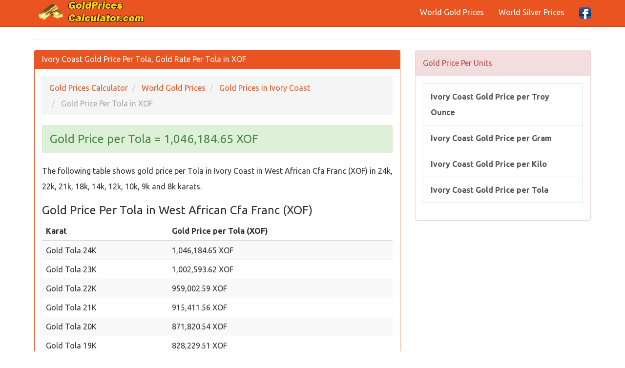

--- FILE ---
content_type: text/html; charset=utf-8
request_url: https://www.goldpricescalculator.com/ivory-coast-gold-price-per-tola.html
body_size: 3885
content:
<!DOCTYPE html>
<html xmlns:fb="http://www.facebook.com/2008/fbml" xmlns:og="http://opengraphprotocol.org/schema/" lang="en" prefix="og: http://ogp.me/ns#" >
<head>
<title>Ivory Coast Gold Price Per Tola, Gold Rate Per Tola in XOF</title>
<meta name="description" content="Ivory Coast Gold Price Per Tola, Gold Rate Per Tola in XOF, Today Gold Price per Tola in West African Cfa Franc, Current Ivory Coast Karat 24k 22k 20k 18k 14k 10k 9k gold price in XOF"/>
<meta name="keywords" content="gold, price, tola, ivory coast, gold rates, xof"/>
<meta charset="utf-8"/>
<meta name="author" content="www.goldpricescalculator.com"/>
<meta name="copyright" content="(c) 2019 GoldPricesCalculator.com All rights reserved." />
<meta name="robots" content="index,follow" />
<meta name="googlebot" content="index,follow" />
<meta name="robots" content="NOODP"/>
<meta name="distribution" content="global"/>
<meta name="revisit-after" content="1 days" />
<meta http-equiv="X-UA-Compatible" content="IE=edge">
<meta name="viewport" content="width=device-width, initial-scale=1">
<meta http-equiv="content-language" content="en" />
<meta http-equiv="language" content="en" />
<meta content="yes" name="apple-mobile-web-app-capable">
<link rel="canonical" href="https://www.goldpricescalculator.com/ivory-coast-gold-price-per-tola.html" />
<meta property="og:site_name" content="GoldPricesCalculator.com" />
<meta property="og:locale" content="en" />
<meta proprery="og:title" content="Ivory Coast Gold Price Per Tola, Gold Rate Per Tola in XOF" />
<meta proprery="og:description" content="Ivory Coast Gold Price Per Tola, Gold Rate Per Tola in XOF, Today Gold Price per Tola in West African Cfa Franc, Current Ivory Coast Karat 24k 22k 20k 18k 14k 10k 9k gold price in XOF" />
<meta property="og:image" content="https://www.goldpricescalculator.com/images/flags/country/ci.png" />
<meta property="og:url" content="https://www.goldpricescalculator.com/ivory-coast-gold-price-per-tola.html"/>
<meta property="og:type" content="website" />
<link rel="dns-prefetch" href="https://maxcdn.bootstrapcdn.com">
<link rel="dns-prefetch" href="https://ajax.googleapis.com">
<link rel="dns-prefetch" href="https://www.google-analytics.com">
<link rel="dns-prefetch" href="https://adservice.google.com">
<link rel="dns-prefetch" href="https://cm.g.doubleclick.net">
<link rel="dns-prefetch" href="https://www.google.com">
<link rel="dns-prefetch" href="https://stats.g.doubleclick.net">
<link rel="dns-prefetch" href="https://fonts.googleapis.com">
<link rel="dns-prefetch" href="https://fonts.gstatic.com">
<link href="//adservice.google.com" rel="dns-prefetch">
<link href="//pagead2.googlesyndication.com" rel="dns-prefetch">
<link href="//tpc.googlesyndication.com" rel="dns-prefetch">
<link href="//doubleclick.net" rel="dns-prefetch">
<script src="//ajax.googleapis.com/ajax/libs/jquery/1.11.1/jquery.min.js"></script>
<link rel="stylesheet" href="css/bootstrap-style.min.css">
<link rel="stylesheet" href="css/style.css">
<!--[if lt IE 9]>
  <script src="https://oss.maxcdn.com/html5shiv/3.7.2/html5shiv.min.js"></script>
  <script src="https://oss.maxcdn.com/respond/1.4.2/respond.min.js"></script>
<![endif]-->
<link rel="icon" href="https://www.goldpricescalculator.com/favicon.ico" type="image/x-icon"/>
<link rel="shortcut icon" href="https://www.goldpricescalculator.com/favicon.ico" type="image/x-icon"/>
<link rel="apple-touch-icon" sizes="180x180" href="/apple-touch-icon.png">
<link rel="icon" type="image/png" sizes="32x32" href="/favicon-32x32.png">
<link rel="icon" type="image/png" sizes="16x16" href="/favicon-16x16.png">
<link rel="manifest" href="/site.webmanifest">
<link rel="mask-icon" href="/safari-pinned-tab.svg" color="#f99106">
<meta name="msapplication-TileColor" content="#da532c">
<meta name="theme-color" content="#ffffff">
<script async src="https://pagead2.googlesyndication.com/pagead/js/adsbygoogle.js?client=ca-pub-6063517231179034"
     crossorigin="anonymous"></script>
</head>
<body>
<div class="container">

   <div class="navbar navbar-default navbar-fixed-top">
      <div class="container">
        <div class="navbar-header">
          <a class="pull-left" href="https://www.goldpricescalculator.com" title="Gold Prices Calculator"><img src="images/goldpricescalculator.png" class="img-responsive" width="235" height="48" alt="Gold Prices Calculator"/></a>
          <button class="navbar-toggle" type="button" data-toggle="collapse" data-target="#navbar-main" title="menu">
            <span class="icon-bar"></span>
            <span class="icon-bar"></span>
            <span class="icon-bar"></span>
          </button>
        </div>
        <div class="navbar-collapse collapse" id="navbar-main">


      
          <ul class="nav navbar-nav navbar-right">
            <li><a href="world-gold-prices.php" title="World Gold Prices">World Gold Prices</a></li>
            <li><a href="world-silver-prices.php" title="World Silver Prices">World Silver Prices</a></li>

            
            <li><a href="https://www.facebook.com/goldPricesCalculator" target="_blank" rel="nofollow"><img src="images/facebook1.png" alt="GoldPricesCalculator.com Facebook Page" width="24" height="24" /></a></li>
 
          </ul>

        </div>
      </div>
    </div>
<br />


<div class="bs-docs-section clearfix">
<div class="row">
  <div class="col-lg-12">
    <div class="page-header">


      
    </div>

<div class="row">

  <div class="col-lg-8">

      <div class="panel panel-primary">
        <div class="panel-heading">
          <h1 class="panel-title">Ivory Coast Gold Price Per Tola, Gold Rate Per Tola in XOF</h1>
        </div>
        <div class="panel-body">
<ol itemscope itemtype="http://schema.org/BreadcrumbList" class="breadcrumb">
  <li itemprop="itemListElement" itemscope itemtype="http://schema.org/ListItem">
<a href="https://www.goldpricescalculator.com" itemprop="item"><span itemprop="name">Gold Prices Calculator</span></a>
<meta itemprop="position" content="1" />  
</li>
  <li itemprop="itemListElement" itemscope itemtype="http://schema.org/ListItem">
<a href="world-gold-prices.php" itemprop="item"><span itemprop="name">World Gold Prices</span></a>
<meta itemprop="position" content="2" />  
</li>
  <li itemprop="itemListElement" itemscope itemtype="http://schema.org/ListItem">
<a href="/gold-rate-today-in-ivory-coast.html" itemprop="item"><span itemprop="name">Gold Prices in Ivory Coast</span></a>
<meta itemprop="position" content="3" />  
</li>
  <li itemprop="itemListElement" itemscope itemtype="http://schema.org/ListItem" class="active">
   <span itemprop="name">Gold Price Per Tola in XOF</span>
   <meta itemprop="position" content="4" />
</li> 
</ol>

<p class="h3 alert alert-success textr-center"> 
Gold Price per Tola = 1,046,184.65 XOF</p>

<p>The following table shows gold price per Tola in Ivory Coast in West African Cfa Franc (XOF) in 24k, 22k, 21k, 18k, 14k, 12k, 10k, 9k and 8k karats.
</p>


<h3>Gold Price Per Tola in West African Cfa Franc (XOF)</h3>
<div class="content">
<table  class="table table-striped">
<thead>
    <tr>
        <th> Karat</th>
        <th> Gold Price per Tola (XOF) </th>
    </tr>
</thead>
<tbody>

   <tr>
    <td>Gold Tola 24K </td>
    <td>1,046,184.65 XOF </td>
   </tr>   <tr>
    <td>Gold Tola 23K </td>
    <td>1,002,593.62 XOF </td>
   </tr>   <tr>
    <td>Gold Tola 22K </td>
    <td>959,002.59 XOF </td>
   </tr>   <tr>
    <td>Gold Tola 21K </td>
    <td>915,411.56 XOF </td>
   </tr>   <tr>
    <td>Gold Tola 20K </td>
    <td>871,820.54 XOF </td>
   </tr>   <tr>
    <td>Gold Tola 19K </td>
    <td>828,229.51 XOF </td>
   </tr>   <tr>
    <td>Gold Tola 18K </td>
    <td>784,638.48 XOF </td>
   </tr>   <tr>
    <td>Gold Tola 17K </td>
    <td>741,047.46 XOF </td>
   </tr>   <tr>
    <td>Gold Tola 16K </td>
    <td>697,456.43 XOF </td>
   </tr>   <tr>
    <td>Gold Tola 15K </td>
    <td>653,865.40 XOF </td>
   </tr>   <tr>
    <td>Gold Tola 14K </td>
    <td>610,274.38 XOF </td>
   </tr>   <tr>
    <td>Gold Tola 12K </td>
    <td>523,092.32 XOF </td>
   </tr>   <tr>
    <td>Gold Tola 10K </td>
    <td>435,910.27 XOF </td>
   </tr>   <tr>
    <td>Gold Tola 9K </td>
    <td>392,319.24 XOF </td>
   </tr>   <tr>
    <td>Gold Tola 8K </td>
    <td>348,728.22 XOF </td>
   </tr>
</tbody>
</table>
<small>24K= Gold Karat 24, 22K= Gold Karat 22, 21K= Gold Karat 21, 18K= Gold Karat 18, 14K= Gold Karat 14, 12K= Gold Karat 12, 10K= Gold Karat 10 . Dont be confused with term carat which is used for diomonds (1 carat= 0.2 grams). Karat is a unit of purity of gold, not weight. The absolutely pure gold should be karat 24. Pure gold is called 24 karat (marked as 24k, 24kt, or 999). Karats are measured on a scale from 0 to 24. The higher the karat number, the more gold there is and the less other metal content. For example you have a gold that is 14K gold. Since the number amount of karats you can have is 24K, divide the 14 Karats by the 24. You will get .583. This means that the gold is 58.3% pure.</small>
</div>


<h4>Live Chart of Gold Price Per Tola in West African Cfa Franc (XOF)</h4>
<div class="content">
<table  class="table table-striped">
<thead>
    <tr>
        <th> Gold weight </th>
        <th> 24K Gold Price in XOF </th>
        <th> 22K Gold Price in XOF </th>
    </tr>
</thead>
<tbody>

   <tr>
    <td>1 tola Gold Price </td>
    <td>1,046,184.65 XOF  </td>
    <td>959,002.59 XOF  </td>
   </tr>   <tr>
    <td>2 tola Gold Price </td>
    <td>2,092,369.29 XOF  </td>
    <td>1,918,005.18 XOF  </td>
   </tr>   <tr>
    <td>3 tola Gold Price </td>
    <td>3,138,553.94 XOF  </td>
    <td>2,877,007.77 XOF  </td>
   </tr>   <tr>
    <td>4 tola Gold Price </td>
    <td>4,184,738.58 XOF  </td>
    <td>3,836,010.37 XOF  </td>
   </tr>   <tr>
    <td>5 tola Gold Price </td>
    <td>5,230,923.23 XOF  </td>
    <td>4,795,012.96 XOF  </td>
   </tr>   <tr>
    <td>6 tola Gold Price </td>
    <td>6,277,107.87 XOF  </td>
    <td>5,754,015.55 XOF  </td>
   </tr>   <tr>
    <td>7 tola Gold Price </td>
    <td>7,323,292.52 XOF  </td>
    <td>6,713,018.14 XOF  </td>
   </tr>   <tr>
    <td>8 tola Gold Price </td>
    <td>8,369,477.16 XOF  </td>
    <td>7,672,020.73 XOF  </td>
   </tr>   <tr>
    <td>9 tola Gold Price </td>
    <td>9,415,661.81 XOF  </td>
    <td>8,631,023.32 XOF  </td>
   </tr>   <tr>
    <td>10 tola Gold Price </td>
    <td>10,461,846.45 XOF  </td>
    <td>9,590,025.91 XOF  </td>
   </tr>   <tr>
    <td>15 tola Gold Price </td>
    <td>15,692,769.68 XOF  </td>
    <td>14,385,038.87 XOF  </td>
   </tr>   <tr>
    <td>20 tola Gold Price </td>
    <td>20,923,692.90 XOF  </td>
    <td>19,180,051.83 XOF  </td>
   </tr>   <tr>
    <td>25 tola Gold Price </td>
    <td>26,154,616.13 XOF  </td>
    <td>23,975,064.78 XOF  </td>
   </tr>   <tr>
    <td>30 tola Gold Price </td>
    <td>31,385,539.35 XOF  </td>
    <td>28,770,077.74 XOF  </td>
   </tr>   <tr>
    <td>40 tola Gold Price </td>
    <td>41,847,385.80 XOF  </td>
    <td>38,360,103.65 XOF  </td>
   </tr>   <tr>
    <td>50 tola Gold Price </td>
    <td>52,309,232.25 XOF  </td>
    <td>47,950,129.56 XOF  </td>
   </tr>   <tr>
    <td>100 tola Gold Price </td>
    <td>104,618,464.50 XOF  </td>
    <td>95,900,259.13 XOF  </td>
   </tr>
</tbody>
</table>

</div>

<p><small>Gold price in Ivory Coast  in West African Cfa Franc (XOF) is being updated once every 30 minutes, based on latest live spot gold price. Last update time : 27/01/2026 00:11 GMT</small></p><hr />
<script async src="//pagead2.googlesyndication.com/pagead/js/adsbygoogle.js"></script>
<ins class="adsbygoogle"
     style="display:block"
     data-ad-client="ca-pub-6063517231179034"
     data-ad-slot="2880750060"
     data-ad-format="link"
     data-full-width-responsive="true"></ins>
<script>
(adsbygoogle = window.adsbygoogle || []).push({});
</script>


        </div>
      </div>


  </div>
  <div class="col-lg-4">


<div class="panel panel-danger">
	<div class="panel-heading">
	  <span class="panel-title">Gold Price Per Units</span>
	</div>
	<div class="panel-body">
<div class="list-group">
<a class="list-group-item" href="ivory-coast-gold-price-per-troy-ounce.html" title="Ivory Coast Gold Price per Ounce"><strong>Ivory Coast Gold Price per Troy Ounce</strong></a> 
<a class="list-group-item" href="ivory-coast-gold-price-per-gram.html" title="Ivory Coast Gold Price per Gram"><strong>Ivory Coast Gold Price per Gram</strong></a> 
<a class="list-group-item" href="ivory-coast-gold-price-per-kilo.html" title="Ivory Coast Gold Price per Kilogram"><strong>Ivory Coast Gold Price per Kilo</strong></a> 
<a class="list-group-item" href="ivory-coast-gold-price-per-tola.html" title="Ivory Coast Gold Price per Tola"><strong>Ivory Coast Gold Price per Tola</strong></a> 
</div>

	</div>
 </div>


  </div>

</div>





  </div>
</div>
</div>




      <footer>
        <div class="row">
          <div class="col-lg-12">
<div class="col-md-6">
<ul class="nav nav-pills nav-stacked">
<li><a href="gold-spot-price-today.php">Gold Spot Price Today</a> </li>
<li><a href="silver-spot-price-today.php">Silver Spot Price Today</a> </li>
</ul>
</div>        

<div class="col-md-6">
<ul class="nav nav-pills nav-stacked">
<li><a href="legal-disclaimer.html" rel="nofollow">Legal Disclaimer</a> </li>
<li><a href="privacy-policy.html" rel="nofollow">Privacy Policy</a> </li>
<li><a href="contact.php" rel="nofollow">Contact Us</a> </li>
<li>
<a href="https://www.facebook.com/goldPricesCalculator/" class="btn btn-info btn-sm">
    <i class="fa fa-facebook"></i>
    <span>Facebook</span>
</a>
</li>
</ul>
</div>   

</div>

            
            <p><div class="copyright">
                <span>All rights reserved for <a href="http://www.goldpricescalculator.com">Gold Prices Calculator</a> 2019 <i class="fa fa-copyright"></i> - Current gold value calculator based on latest exchange rates</span>
            </div></p>
         </div>
        </div>

      </footer>


    </div>


        <script src="//maxcdn.bootstrapcdn.com/bootstrap/3.3.5/js/bootstrap.min.js"></script>
    <script src="./js/custom.js"></script>
    <script src="./js/conv.php"></script>
    
  </body>
</html>

--- FILE ---
content_type: text/html; charset=utf-8
request_url: https://www.google.com/recaptcha/api2/aframe
body_size: 267
content:
<!DOCTYPE HTML><html><head><meta http-equiv="content-type" content="text/html; charset=UTF-8"></head><body><script nonce="qOiQAPoxAQjmW-sphN1C9A">/** Anti-fraud and anti-abuse applications only. See google.com/recaptcha */ try{var clients={'sodar':'https://pagead2.googlesyndication.com/pagead/sodar?'};window.addEventListener("message",function(a){try{if(a.source===window.parent){var b=JSON.parse(a.data);var c=clients[b['id']];if(c){var d=document.createElement('img');d.src=c+b['params']+'&rc='+(localStorage.getItem("rc::a")?sessionStorage.getItem("rc::b"):"");window.document.body.appendChild(d);sessionStorage.setItem("rc::e",parseInt(sessionStorage.getItem("rc::e")||0)+1);localStorage.setItem("rc::h",'1769472868920');}}}catch(b){}});window.parent.postMessage("_grecaptcha_ready", "*");}catch(b){}</script></body></html>